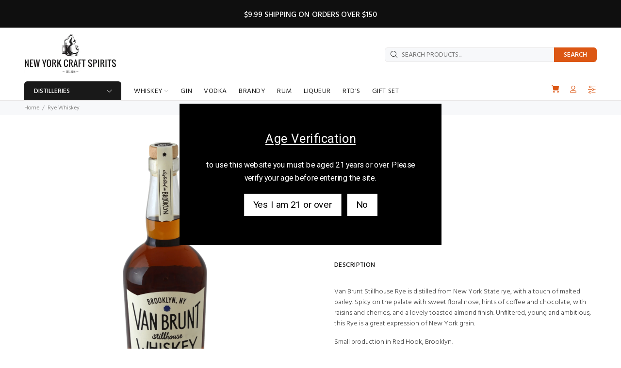

--- FILE ---
content_type: application/javascript; charset=utf-8
request_url: https://cyan-baud.cinaberis.com/cache/new-york-craft-spirits.myshopify.com/script.js?c=1736550317777&shop=new-york-craft-spirits.myshopify.com
body_size: 1916
content:
!function(){if(!window._cbr_verifyAgeLoaded&&(window._cbr_verifyAgeLoaded=!0,function(e){"use strict";e.console||(e.console={});for(var t,n,i=e.console,a=function(){},o=["memory"],r="assert,clear,count,debug,dir,dirxml,error,exception,group,groupCollapsed,groupEnd,info,log,markTimeline,profile,profiles,profileEnd,show,table,time,timeEnd,timeline,timelineEnd,timeStamp,trace,warn,timeLog,trace".split(",");t=o.pop();)i[t]||(i[t]={});for(;n=r.pop();)i[n]||(i[n]=a)}("undefined"==typeof window?this:window),function(e){var t=[/\/\d+\/orders\/.+/,/\/\d+\/checkout\/.+/];try{for(var n=0;n<t.length;n++)if(t[n].test(e))return!1;return!0}catch(i){return!0}}(window.location+"")))location.pathname,0,e();function e(){var i=document.head||document.getElementsByTagName("head")[0],e=document.body||document.getElementsByTagName("body")[0],t=window.location.search,n=function(e){try{for(var t=e+"=",n=document.cookie.split(";"),i=0;i<n.length;i++){for(var a=n[i];" "==a.charAt(0);)a=a.substring(1,a.length);if(0==a.indexOf(t))return a.substring(t.length,a.length)}return null}catch(o){}}("cinaberis-verify-age-submitted");if(-1!=t.indexOf("cinaberis-age-check-popup-nocookie=true")||!n){c("\n      \n        #verify-age-main{position:fixed;top:0;left:0;min-height:100vh;min-width:100vw;z-index:999999999}#verify-age-main .vas-invalid{border:1px solid red}#verify-age-main{background:none}#verify-age-main .vas-box-container{text-align:center}#verify-age-main .vas-box{min-width:320px}#verify-age-main .vas-box .vas-box-content{display:block;width:100%}#verify-age-main .vas-box{text-align:center;width:auto;display:inline-block;box-sizing:border-box;transform:translate(0, -50%);margin-top:50vh;margin-left:auto;margin-right:auto;border-radius:0px;background:#000;padding:0rem;padding-top:1rem;padding-bottom:.7rem;width:calc(100vw - 10px)}#verify-age-main .vas-box .vas-box-padded{padding-top:1rem;padding-right:1rem;padding-bottom:1rem;padding-left:1rem}#verify-age-main .vas-box .vas-box-border{box-sizing:border-box;position:absolute;pointer-events:none;top:0px;left:0px;width:calc(100% - 0px);height:calc(100% - 0px);border-radius:0px;border:0px solid black}#verify-age-main .vas-box .vas-box-content form{display:inline-block}#verify-age-main .vas-box .vas-title{font-weight:normal;text-decoration:underline;text-align:center;font-size:16pt;color:#fff;font-family:Roboto,sans-serif;padding:0rem .75rem;word-break:break-word;margin-left:0px;margin-right:0px;margin-top:0px;margin-bottom:18px}#verify-age-main .vas-box form{width:100%}#verify-age-main .vas-box .vas-content{margin-bottom:1rem;word-break:break-word;box-sizing:border-box;width:100%;text-align:center;font-size:10pt;color:#fff;font-family:Roboto,sans-serif;padding:0rem .75rem}#verify-age-main .vas-box .vas-actions-inner{margin-bottom:1rem;display:flex;justify-content:center;align-items:center;flex-wrap:wrap}#verify-age-main .vas-box .vas-actions-inner&gt;*{margin-right:1rem}#verify-age-main .vas-box .vas-actions-inner .vas-ok,#verify-age-main .vas-box .vas-actions-inner .vas-exit{border:none;cursor:pointer;margin-left:5px;margin-right:5px;border-radius:0px;display:flex;align-items:center;justify-content:center;white-space:nowrap}#verify-age-main .vas-box .vas-actions-inner .vas-ok{padding:.5rem 1rem;background:#fff;margin-left:5px;margin-right:5px;margin-top:0px;margin-bottom:0px;text-align:center;font-size:12pt;color:#000;font-family:Roboto,sans-serif}#verify-age-main .vas-box .vas-actions-inner .vas-exit{padding:.5rem 1rem;background:#fff;margin-left:5px;margin-right:5px;margin-top:0px;margin-bottom:0px;text-align:center;font-size:12pt;color:#000;font-family:Roboto,sans-serif}@media only screen and (min-width: 450px){#verify-age-main .vas-box{padding:.7rem;padding-top:1.7rem;padding-bottom:1.1rem;max-width:450px}}@media only screen and (min-width: 900px){#verify-age-main .vas-box{transform:translate(0, -50%) scale(1.2)}}#verify-age-main .vas-select-holder.invalid .vas-custom-select-opener{outline:1px solid #c52c03}#verify-age-main .vas-box--invalid{border:1px solid #c52c03}\n      \n    "),c("https://fonts.googleapis.com/css2?family=Roboto&display=swap",!0);var a=document.createElement("div");a.innerHTML='\n      <div class="vas-box-container">\n        <div class="vas-box" aria-modal="true" role="dialog">\n          <div class="vas-box-border"></div>\n          <div class="vas-box-padded">\n            <div class="vas-box-content-vert">\n              <div class="vas-box-content">\n                <form>\n                  <h4 class="vas-title">\n                    \n                      Age Verification\n                    \n                  </h4>\n                  <div class="vas-content">\n                    \n                      to use this website you must be aged 21 years or over. Please verify your age before entering the site.\n                    \n                  </div>\n                  <div class="vas-actions">\n                    \n\t\t\t\t\t<div class="vas-actions-inner">\n\t\t\t\t\t\t<div class="vas-ok">Yes I am 21 or over</div>\n\t\t\t\t\t\t<div class="vas-exit">No</div>\n\t\t\t\t\t</div>\n\t\t\t\t\n                  </div>\n                  \n                </form>\n              </div>\n            </div>\n          </div>\n        </div>\n      </div>\n    ',a.id="verify-age-main",e.appendChild(a);var o=a.querySelectorAll("img");if(o&&o.length)for(var r=0,s=o.length,d=0;d<o.length;d++)o[d].addEventListener("load",function(){s<=++r&&setTimeout(m,1e3)});else setTimeout(m,1e3);a.querySelector(".vas-ok").addEventListener("click",function(){return l(),!1}),a.querySelector(".vas-exit").addEventListener("click",function(){var e;return/^https?:\/\/.+/.test(e="http://www.google.com")||/^\/\/.+/.test(e)||(e="//"+e),window.location.href=e,!1})}function c(e,t){var n;e||console.warn("not inserting css tag without css or href",e),t?((n=document.createElement("link")).rel="stylesheet",n.type="text/css",n.className="vas-stylesheet",n.href=e):((n=document.createElement("style")).type="text/css",n.className="vas-stylesheet",n.styleSheet?n.styleSheet.cssText=e:n.appendChild(document.createTextNode(e))),i.appendChild(n)}function l(){a.style.display="none",function(e,t,n){try{var i,a="";n&&((i=new Date).setTime(i.getTime()+1e3*n),a="; expires="+i.toUTCString()),document.cookie=e+"="+(t||"")+a+"; path=/"}catch(o){}}("cinaberis-verify-age-submitted",(new Date).getTime(),86400)}function m(){}}}();

--- FILE ---
content_type: text/javascript; charset=utf-8
request_url: https://www.newyorkcraftspirits.com/products/van-brunt-rye-whiskey.js
body_size: 771
content:
{"id":4581766022,"title":"Rye Whiskey","handle":"van-brunt-rye-whiskey","description":"\u003cp\u003e\u003cmeta charset=\"utf-8\"\u003e\u003cspan data-mce-fragment=\"1\"\u003eVan Brunt Stillhouse Rye is distilled from New York State rye, with a touch of malted barley. Spicy on the palate with sweet floral nose, hints of coffee and chocolate, with raisins and cherries, and a lovely toasted almond finish. \u003c\/span\u003eUnfiltered, young and ambitious, this Rye is a great expression of New York grain.\u003cbr\u003e\u003c\/p\u003e\n\u003cp\u003eSmall production in Red Hook, Brooklyn.\u003c\/p\u003e\n\u003cp\u003e\u003cspan style=\"color: #b3a394;\"\u003e40% ABV, 80 Proof\u003c\/span\u003e\u003c\/p\u003e","published_at":"2016-02-05T17:35:00-05:00","created_at":"2016-02-05T17:35:37-05:00","vendor":"Van Brunt Stillhouse","type":"Food, Beverages \u0026 Tobacco \/ Beverages \/ Alcoholic Beverages \/ Liquor \u0026 Spirits","tags":["EmpireRye","NYC","Rye","Whiskey"],"price":4000,"price_min":4000,"price_max":6200,"available":false,"price_varies":true,"compare_at_price":null,"compare_at_price_min":0,"compare_at_price_max":0,"compare_at_price_varies":false,"variants":[{"id":31875836280906,"title":"750ML","option1":"750ML","option2":null,"option3":null,"sku":"","requires_shipping":true,"taxable":true,"featured_image":{"id":29494656204998,"product_id":4581766022,"position":1,"created_at":"2021-06-22T14:47:03-04:00","updated_at":"2021-06-22T14:47:42-04:00","alt":null,"width":2048,"height":2048,"src":"https:\/\/cdn.shopify.com\/s\/files\/1\/1133\/1748\/products\/ShopifyNYCS2048x2048_2db5201d-4265-4761-886a-a1a2588d9af4.png?v=1624387662","variant_ids":[15963715334,31875836280906]},"available":false,"name":"Rye Whiskey - 750ML","public_title":"750ML","options":["750ML"],"price":6200,"weight":907,"compare_at_price":null,"inventory_quantity":0,"inventory_management":"shopify","inventory_policy":"deny","barcode":"","featured_media":{"alt":null,"id":21753816875206,"position":1,"preview_image":{"aspect_ratio":1.0,"height":2048,"width":2048,"src":"https:\/\/cdn.shopify.com\/s\/files\/1\/1133\/1748\/products\/ShopifyNYCS2048x2048_2db5201d-4265-4761-886a-a1a2588d9af4.png?v=1624387662"}},"requires_selling_plan":false,"selling_plan_allocations":[]},{"id":15963715334,"title":"375ML","option1":"375ML","option2":null,"option3":null,"sku":"","requires_shipping":true,"taxable":true,"featured_image":{"id":29494656204998,"product_id":4581766022,"position":1,"created_at":"2021-06-22T14:47:03-04:00","updated_at":"2021-06-22T14:47:42-04:00","alt":null,"width":2048,"height":2048,"src":"https:\/\/cdn.shopify.com\/s\/files\/1\/1133\/1748\/products\/ShopifyNYCS2048x2048_2db5201d-4265-4761-886a-a1a2588d9af4.png?v=1624387662","variant_ids":[15963715334,31875836280906]},"available":false,"name":"Rye Whiskey - 375ML","public_title":"375ML","options":["375ML"],"price":4000,"weight":907,"compare_at_price":null,"inventory_quantity":0,"inventory_management":"shopify","inventory_policy":"deny","barcode":"","featured_media":{"alt":null,"id":21753816875206,"position":1,"preview_image":{"aspect_ratio":1.0,"height":2048,"width":2048,"src":"https:\/\/cdn.shopify.com\/s\/files\/1\/1133\/1748\/products\/ShopifyNYCS2048x2048_2db5201d-4265-4761-886a-a1a2588d9af4.png?v=1624387662"}},"requires_selling_plan":false,"selling_plan_allocations":[]}],"images":["\/\/cdn.shopify.com\/s\/files\/1\/1133\/1748\/products\/ShopifyNYCS2048x2048_2db5201d-4265-4761-886a-a1a2588d9af4.png?v=1624387662"],"featured_image":"\/\/cdn.shopify.com\/s\/files\/1\/1133\/1748\/products\/ShopifyNYCS2048x2048_2db5201d-4265-4761-886a-a1a2588d9af4.png?v=1624387662","options":[{"name":"Size","position":1,"values":["750ML","375ML"]}],"url":"\/products\/van-brunt-rye-whiskey","media":[{"alt":null,"id":21753816875206,"position":1,"preview_image":{"aspect_ratio":1.0,"height":2048,"width":2048,"src":"https:\/\/cdn.shopify.com\/s\/files\/1\/1133\/1748\/products\/ShopifyNYCS2048x2048_2db5201d-4265-4761-886a-a1a2588d9af4.png?v=1624387662"},"aspect_ratio":1.0,"height":2048,"media_type":"image","src":"https:\/\/cdn.shopify.com\/s\/files\/1\/1133\/1748\/products\/ShopifyNYCS2048x2048_2db5201d-4265-4761-886a-a1a2588d9af4.png?v=1624387662","width":2048}],"requires_selling_plan":false,"selling_plan_groups":[]}